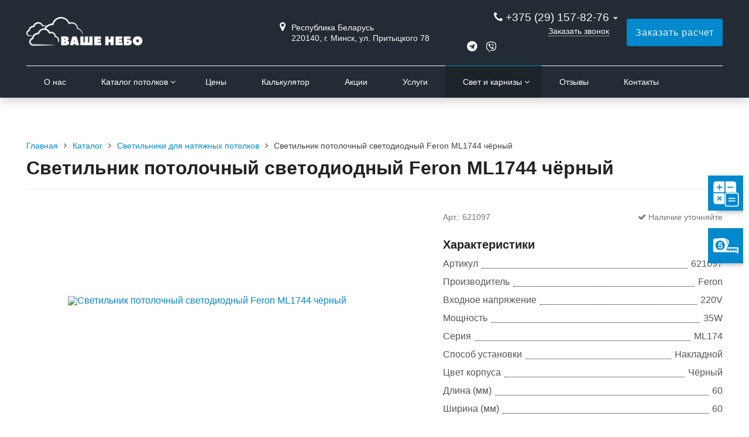

--- FILE ---
content_type: text/html; charset=UTF-8
request_url: https://vache-nebo.by/catalog/svetilniki/svetilnik-potolochnyy-svetodiodnyy-feron-ml1744-chyernyy/
body_size: 13598
content:
<!DOCTYPE html>
<html lang="ru">
<head>
    <meta name=viewport content="width=device-width, initial-scale=1.0">
    <meta name="format-detection" content="telephone=no">
    <title>Светильник потолочный светодиодный Feron ML1744 чёрный купить в Минске</title>
    <link rel="canonical" href="https://vache-nebo.by/catalog/svetilniki/svetilnik-potolochnyy-svetodiodnyy-feron-ml1744-chyernyy/"/>
    <meta property="og:title" content="Светильник потолочный светодиодный Feron ML1744 чёрный купить в Минске"/>
    <meta property="og:description" content="Купить в Минске светильник потолочный светодиодный feron ml1744 чёрный в компании «Ваше небо». ⏩ Лучшие цены на освещение и натяжные потолки в Минске. ✔️ Бесплатный замерщик."/>
    <meta property="og:type" content="article" />
    <meta property="og:url" content="https://vache-nebo.by/catalog/svetilniki/svetilnik-potolochnyy-svetodiodnyy-feron-ml1744-chyernyy/" />
            <meta property="og:image" content="https://vache-nebo.by/upload/iblock/8cc/993b65k6uu3ohb0h4bqtxty19sy8x6ru.jpg">        <meta http-equiv="Content-Type" content="text/html; charset=UTF-8" />
<meta name="description" content="Купить в Минске светильник потолочный светодиодный feron ml1744 чёрный в компании «Ваше небо». ⏩ Лучшие цены на освещение и натяжные потолки в Минске. ✔️ Бесплатный замерщик." />
<script type="text/javascript" data-skip-moving="true">(function(w, d) {var v = w.frameCacheVars = {'CACHE_MODE':'HTMLCACHE','storageBlocks':[],'dynamicBlocks':[],'AUTO_UPDATE':true,'AUTO_UPDATE_TTL':'120','version':'2'};var inv = false;if (v.AUTO_UPDATE === false){if (v.AUTO_UPDATE_TTL && v.AUTO_UPDATE_TTL > 0){var lm = Date.parse(d.lastModified);if (!isNaN(lm)){var td = new Date().getTime();if ((lm + v.AUTO_UPDATE_TTL * 1000) >= td){w.frameRequestStart = false;w.preventAutoUpdate = true;return;}inv = true;}}else{w.frameRequestStart = false;w.preventAutoUpdate = true;return;}}var r = w.XMLHttpRequest ? new XMLHttpRequest() : (w.ActiveXObject ? new w.ActiveXObject("Microsoft.XMLHTTP") : null);if (!r) { return; }w.frameRequestStart = true;var m = v.CACHE_MODE; var l = w.location; var x = new Date().getTime();var q = "?bxrand=" + x + (l.search.length > 0 ? "&" + l.search.substring(1) : "");var u = l.protocol + "//" + l.host + l.pathname + q;r.open("GET", u, true);r.setRequestHeader("BX-ACTION-TYPE", "get_dynamic");r.setRequestHeader("X-Bitrix-Composite", "get_dynamic");r.setRequestHeader("BX-CACHE-MODE", m);r.setRequestHeader("BX-CACHE-BLOCKS", v.dynamicBlocks ? JSON.stringify(v.dynamicBlocks) : "");if (inv){r.setRequestHeader("BX-INVALIDATE-CACHE", "Y");}try { r.setRequestHeader("BX-REF", d.referrer || "");} catch(e) {}if (m === "APPCACHE"){r.setRequestHeader("BX-APPCACHE-PARAMS", JSON.stringify(v.PARAMS));r.setRequestHeader("BX-APPCACHE-URL", v.PAGE_URL ? v.PAGE_URL : "");}r.onreadystatechange = function() {if (r.readyState != 4) { return; }var a = r.getResponseHeader("BX-RAND");var b = w.BX && w.BX.frameCache ? w.BX.frameCache : false;if (a != x || !((r.status >= 200 && r.status < 300) || r.status === 304 || r.status === 1223 || r.status === 0)){var f = {error:true, reason:a!=x?"bad_rand":"bad_status", url:u, xhr:r, status:r.status};if (w.BX && w.BX.ready && b){BX.ready(function() {setTimeout(function(){BX.onCustomEvent("onFrameDataRequestFail", [f]);}, 0);});}w.frameRequestFail = f;return;}if (b){b.onFrameDataReceived(r.responseText);if (!w.frameUpdateInvoked){b.update(false);}w.frameUpdateInvoked = true;}else{w.frameDataString = r.responseText;}};r.send();var p = w.performance;if (p && p.addEventListener && p.getEntries && p.setResourceTimingBufferSize){var e = 'resourcetimingbufferfull';var h = function() {if (w.BX && w.BX.frameCache && w.BX.frameCache.frameDataInserted){p.removeEventListener(e, h);}else {p.setResourceTimingBufferSize(p.getEntries().length + 50);}};p.addEventListener(e, h);}})(window, document);</script>
<script type="text/javascript" data-skip-moving="true">(function(w, d, n) {var cl = "bx-core";var ht = d.documentElement;var htc = ht ? ht.className : undefined;if (htc === undefined || htc.indexOf(cl) !== -1){return;}var ua = n.userAgent;if (/(iPad;)|(iPhone;)/i.test(ua)){cl += " bx-ios";}else if (/Android/i.test(ua)){cl += " bx-android";}cl += (/(ipad|iphone|android|mobile|touch)/i.test(ua) ? " bx-touch" : " bx-no-touch");cl += w.devicePixelRatio && w.devicePixelRatio >= 2? " bx-retina": " bx-no-retina";var ieVersion = -1;if (/AppleWebKit/.test(ua)){cl += " bx-chrome";}else if ((ieVersion = getIeVersion()) > 0){cl += " bx-ie bx-ie" + ieVersion;if (ieVersion > 7 && ieVersion < 10 && !isDoctype()){cl += " bx-quirks";}}else if (/Opera/.test(ua)){cl += " bx-opera";}else if (/Gecko/.test(ua)){cl += " bx-firefox";}if (/Macintosh/i.test(ua)){cl += " bx-mac";}ht.className = htc ? htc + " " + cl : cl;function isDoctype(){if (d.compatMode){return d.compatMode == "CSS1Compat";}return d.documentElement && d.documentElement.clientHeight;}function getIeVersion(){if (/Opera/i.test(ua) || /Webkit/i.test(ua) || /Firefox/i.test(ua) || /Chrome/i.test(ua)){return -1;}var rv = -1;if (!!(w.MSStream) && !(w.ActiveXObject) && ("ActiveXObject" in w)){rv = 11;}else if (!!d.documentMode && d.documentMode >= 10){rv = 10;}else if (!!d.documentMode && d.documentMode >= 9){rv = 9;}else if (d.attachEvent && !/Opera/.test(ua)){rv = 8;}if (rv == -1 || rv == 8){var re;if (n.appName == "Microsoft Internet Explorer"){re = new RegExp("MSIE ([0-9]+[\.0-9]*)");if (re.exec(ua) != null){rv = parseFloat(RegExp.$1);}}else if (n.appName == "Netscape"){rv = 11;re = new RegExp("Trident/.*rv:([0-9]+[\.0-9]*)");if (re.exec(ua) != null){rv = parseFloat(RegExp.$1);}}}return rv;}})(window, document, navigator);</script>


<link href="/bitrix/cache/css/s1/gvozdevsoft_remontgs_s1/template_81b030b947d97848a862c149a7af1754/template_81b030b947d97848a862c149a7af1754_v1.css?1767972520224297" type="text/css"  data-template-style="true" rel="stylesheet" />







                                                                                        <!--    -->                                                <!--    -->                                                                                                                                                                                                                                                                    <link rel="stylesheet" href="//code.jquery.com/ui/1.13.0/themes/base/jquery-ui.css">
    
    <link type="image/x-icon" rel="shortcut icon" href="/favicon.ico">
</head>
<body>
<header id="header">
                            <div class="header-inner">
                                <div class="container">
                    <div class="header-top">
                        <div class="row align-items-center">
                            <div class="col-lg-auto text-xs-center">
                                <div class="header-logo">
                                    <a href="/" class="header-logo__link">
                                        <img src="/images/logo.png" alt="Главная">                                    </a>
                                </div>
                            </div>
                            <!-- col -->
                            <div class="col-lg-3 offset-xl-2">
                                <div class="header-address">
                                    <div class="header-address__icon"></div>
                                    <div class="header-address__text">
                                        Республика Беларусь<br>
220140, г. Минск, ул. Притыцкого 78                                    </div>
                                </div>
                            </div>
                            <!-- col -->
                            <div class="col mr-auto">
                                <div class="header-phone">
                                    <div class="header-phone__main-phone">
                                        <a href="tel:+375291578276" class="header-phone__link">+375 (29) 157-82-76</a>
<div class="header-phone__popup">
	<div class="header-phone__popup-item">
		<a href="tel:+375291578276" class="header-phone__popup-link-phone">+375 (29) 157-82-76</a>
	</div>
	<div class="header-phone__popup-item">
		<a href="tel:+375292786249" class="header-phone__popup-link-phone">+375 (29) 278-62-49</a>
	</div>
	<div class="header-phone__popup-item">
		<a href="mailto:info@vache-nebo.by" class="header-phone__popup-link-email">info@vache-nebo.by</a>
	</div>
</div>
<br>                                    </div>
                                </div>
                                <div class="header-btn-callback">
                                    <a data-fancybox data-src="#form-popup-callback" href="javascript:;"
                                       class="header-btn-callback__link">
                                        Заказать звонок                                    </a>
                                </div>

									<div class="header-callback__messenger">
										<ul>
	<li><a href="https://telegram.me/+375291578276" target="_blank"><i class="fa fa-telegram" aria-hidden="true"></i></a></li>
	<li><a href="viber://chat?number=%2B375291578276" target="_blank"><img width="17" alt="viber" src="/images/viber.svg" height="18"></a></li>
</ul>									</div>

                            </div>
                            <!-- col -->
                            <div class="col-lg-auto">
                                <div class="header-btn-zayvka">
                                    <a data-fancybox data-src="#form-popup-estimate" href="javascript:;"
                                       class="btn-link header-btn-zayvka__link">
                                        Заказать расчет                                    </a>
                                </div>
                            </div>
                        </div>
                    </div>
                    <!-- /header-top -->
                    <div class="row">
                        <div class="col-lg">
                                                                                            <nav class="header-top-menu menu-line">
                                                                        <div id="flvmenu">
<ul id="horizontal-multilevel-menu" itemscope itemtype="http://schema.org/SiteNavigationElement">


	
	
    
	
		
							<li>
					                        <a href="/o-kompanii/" itemprop="url">О нас</a>
					                </li>
			
		
	
	

	
	
    
    
	
					<li class="root-item service-item ">
                				<a class="catNoLink" href="javascript:void(0)" itemprop="url">Каталог потолков</a>
                				<ul>
		
	
	

	
	
    
    
	
					<li>
                                    <a class="catNoLink" href="javascript:void(0)" class="parent" itemprop="url">Типы потолков</a>
                				<ul>
		
	
	

	
	
    
    
	
		
							<li>
                                            <a href="/glyancevye-potolki/" itemprop="url">Глянцевые</a>
                                    </li>
			
		
	
	

	
	
    
    
	
		
							<li>
                                            <a href="/matovye-potolki/" itemprop="url">Матовые</a>
                                    </li>
			
		
	
	

	
	
    
    
	
		
							<li>
                                            <a href="/satinovye-potolki/" itemprop="url">Сатиновые</a>
                                    </li>
			
		
	
	

	
	
    
    
	
		
							<li>
                                            <a href="/tkanevye-potolki/" itemprop="url">Тканевые</a>
                                    </li>
			
		
	
	

	
	
    
    
	
		
							<li>
                                            <a href="/ehksklyuzivnye/" itemprop="url">Эксклюзивные</a>
                                    </li>
			
		
	
	

	
	
    
    
	
		
							<li>
                                            <a href="/klassicheskie/" itemprop="url">Классические</a>
                                    </li>
			
		
	
	

	
	
    
    
	
		
							<li>
                                            <a href="/mansardnye/" itemprop="url">Мансардные</a>
                                    </li>
			
		
	
	

	
	
    
    
	
		
							<li>
                                            <a href="/kombinirovannye-potolki/" itemprop="url">Комбинированные</a>
                                    </li>
			
		
	
	

	
	
    
    
	
		
							<li>
                                            <a href="/fakturnye-natyazhnye-potolki/" itemprop="url">Фактурные</a>
                                    </li>
			
		
	
	

	
	
    
    
	
		
							<li>
                                            <a href="/besshovnye-potolki/" itemprop="url">Бесшовные</a>
                                    </li>
			
		
	
	

	
	
    
    
	
		
							<li>
                                            <a href="/krivolinejnye-potolki/" itemprop="url">Криволинейные</a>
                                    </li>
			
		
	
	

	
	
    
    
	
		
							<li>
                                            <a href="/francuzskie/" itemprop="url">Французские</a>
                                    </li>
			
		
	
	

	
	
    
    
	
		
							<li>
                                            <a href="/pvh-potolki/" itemprop="url">ПВХ-потолки</a>
                                    </li>
			
		
	
	

	
	
    
    
	
		
							<li>
                                            <a href="/eko/" itemprop="url">Эко-потолки</a>
                                    </li>
			
		
	
	

	
	
    
    
	
		
							<li>
                                            <a href="/potolki-volna/" itemprop="url">Волна</a>
                                    </li>
			
		
	
	

	
	
    
    
	
		
							<li>
                                            <a href="/potolki-ostrov-s-podsvetkoy/" itemprop="url">Остров с подсветкой</a>
                                    </li>
			
		
	
	

	
			</ul></li>	
    
    
	
					<li>
                                    <a class="catNoLink" href="javascript:void(0)" class="parent" itemprop="url">Технологии</a>
                				<ul>
		
	
	

	
	
    
    
	
		
							<li>
                                            <a href="/dvuhurovnevye-potolki/" itemprop="url">Двухуровневые</a>
                                    </li>
			
		
	
	

	
	
    
    
	
		
							<li>
                                            <a href="/mnogourovnevye-potolki/" itemprop="url">Многоуровневые</a>
                                    </li>
			
		
	
	

	
	
    
    
	
		
							<li>
                                            <a href="/potolki-s-podsvetkoj/" itemprop="url">С подсветкой</a>
                                    </li>
			
		
	
	

	
	
    
    
	
		
							<li>
                                            <a href="/paryashchie-potolki/" itemprop="url">Парящие</a>
                                    </li>
			
		
	
	

	
	
    
    
	
		
							<li>
                                            <a href="/potolki-s-fotopechatyu/" itemprop="url">С фотопечатью</a>
                                    </li>
			
		
	
	

	
	
    
    
	
		
							<li>
                                            <a href="/potolki-zvezdnoe-nebo/" itemprop="url">Звездное небо</a>
                                    </li>
			
		
	
	

	
	
    
    
	
		
							<li>
                                            <a href="/potolki-nebo-s-oblakami/" itemprop="url">Небо с облаками</a>
                                    </li>
			
		
	
	

	
	
    
    
	
		
							<li>
                                            <a href="/potolki-s-tenevym-profilem/" itemprop="url">С теневым профилем</a>
                                    </li>
			
		
	
	

	
	
    
    
	
		
							<li>
                                            <a href="/so-spotami/" itemprop="url">Со спотами</a>
                                    </li>
			
		
	
	

	
	
    
    
	
		
							<li>
                                            <a href="/hudozhestvennyj/" itemprop="url">Художественные</a>
                                    </li>
			
		
	
	

	
	
    
    
	
		
							<li>
                                            <a href="/zerkalnye-potolki/" itemprop="url">Зеркальные</a>
                                    </li>
			
		
	
	

	
	
    
    
	
		
							<li>
                                            <a href="/3d-natyazhnye-potolki/" itemprop="url">3D-потолки</a>
                                    </li>
			
		
	
	

	
	
    
    
	
		
							<li>
                                            <a href="/potolki-s-zakruglennymi-uglami/" itemprop="url">С закругленными углами</a>
                                    </li>
			
		
	
	

	
	
    
    
	
		
							<li>
                                            <a href="/besshchelevye/" itemprop="url">Бесщелевые</a>
                                    </li>
			
		
	
	

	
	
    
    
	
		
							<li>
                                            <a href="/svetodiodnye/" itemprop="url">Светодиодные</a>
                                    </li>
			
		
	
	

	
	
    
    
	
		
							<li>
                                            <a href="/svetovye/" itemprop="url">Световые</a>
                                    </li>
			
		
	
	

	
	
    
    
	
		
							<li>
                                            <a href="/prozrachnye-natyazhnye-potolki/" itemprop="url">Полупрозрачные </a>
                                    </li>
			
		
	
	

	
			</ul></li>	
    
    
	
					<li>
                                    <a class="catNoLink" href="javascript:void(0)" class="parent" itemprop="url">В помещениях</a>
                				<ul>
		
	
	

	
	
    
    
	
		
							<li>
                                            <a href="/natyazhnoj-potolok-v-kvartiru/" itemprop="url">Квартира</a>
                                    </li>
			
		
	
	

	
	
    
    
	
		
							<li>
                                            <a href="/natyazhnoj-potolok-na-kuhnyu/" itemprop="url">Кухня</a>
                                    </li>
			
		
	
	

	
	
    
    
	
		
							<li>
                                            <a href="/natyazhnoj-potolok-v-koridor/" itemprop="url">Коридор</a>
                                    </li>
			
		
	
	

	
	
    
    
	
		
							<li>
                                            <a href="/natyazhnoj-potolok-v-zal/" itemprop="url">Зал (гостиная)</a>
                                    </li>
			
		
	
	

	
	
    
    
	
		
							<li>
                                            <a href="/natyazhnoj-potolok-v-spalnyu/" itemprop="url">Спальня</a>
                                    </li>
			
		
	
	

	
	
    
    
	
		
							<li>
                                            <a href="/natyazhnoj-potolok-v-detskuyu/" itemprop="url">Детская</a>
                                    </li>
			
		
	
	

	
	
    
    
	
		
							<li>
                                            <a href="/natyazhnoj-potolok-v-vannuyu/" itemprop="url">Ванна</a>
                                    </li>
			
		
	
	

	
	
    
    
	
		
							<li>
                                            <a href="/natyazhnoj-potolok-na-balkon/" itemprop="url">Балкон</a>
                                    </li>
			
		
	
	

	
	
    
    
	
		
							<li>
                                            <a href="/tualet/" itemprop="url">Туалет</a>
                                    </li>
			
		
	
	

	
	
    
    
	
		
							<li>
                                            <a href="/restoran/" itemprop="url">Ресторан</a>
                                    </li>
			
		
	
	

	
	
    
    
	
		
							<li>
                                            <a href="/ofis/" itemprop="url">Офис</a>
                                    </li>
			
		
	
	

	
	
    
    
	
		
							<li>
                                            <a href="/basseyn/" itemprop="url">Бассейн</a>
                                    </li>
			
		
	
	

	
	
    
    
	
		
							<li>
                                            <a href="/kottedzh/" itemprop="url">Коттедж</a>
                                    </li>
			
		
	
	

	
	
    
    
	
		
							<li>
                                            <a href="/dacha/" itemprop="url">Дача</a>
                                    </li>
			
		
	
	

	
	
    
    
	
		
							<li>
                                            <a href="/natyazhnoj-potolok-v-magazin/" itemprop="url">Магазин</a>
                                    </li>
			
		
	
	

	
	
    
    
	
		
							<li>
                                            <a href="/potolok-v-neotaplivaemye-pomeshcheniya/" itemprop="url">Неотапливаемые помещения</a>
                                    </li>
			
		
	
	

	
	
    
    
	
		
							<li>
                                            <a href="/potolok-v-promyshlennye-pomeshcheniya/" itemprop="url">Промышленные</a>
                                    </li>
			
		
	
	

	
			</ul></li>	
    
    
	
					<li>
                                    <a class="catNoLink" href="javascript:void(0)" class="parent" itemprop="url">Цвет потолков</a>
                				<ul>
		
	
	

	
	
    
    
	
		
							<li>
                                            <a href="/cherno-belye/" itemprop="url">Черно-белые</a>
                                    </li>
			
		
	
	

	
	
    
    
	
		
							<li>
                                            <a href="/natyazhnoj-potolok-goluboy/" itemprop="url">Голубые</a>
                                    </li>
			
		
	
	

	
	
    
    
	
		
							<li>
                                            <a href="/natyazhnoj-potolok-shampan/" itemprop="url">Шампань</a>
                                    </li>
			
		
	
	

	
	
    
    
	
		
							<li>
                                            <a href="/natyazhnoj-potolok-bezhevye/" itemprop="url">Бежевые</a>
                                    </li>
			
		
	
	

	
	
    
    
	
		
							<li>
                                            <a href="/natyazhnoj-potolok-belyj/" itemprop="url">Белые</a>
                                    </li>
			
		
	
	

	
	
    
    
	
		
							<li>
                                            <a href="/natyazhnoj-potolok-bordovyy/" itemprop="url">Бордовые</a>
                                    </li>
			
		
	
	

	
	
    
    
	
		
							<li>
                                            <a href="/zheltye/" itemprop="url">Желтые</a>
                                    </li>
			
		
	
	

	
	
    
    
	
		
							<li>
                                            <a href="/natyazhnoj-potolok-zelenyj/" itemprop="url">Зеленые</a>
                                    </li>
			
		
	
	

	
	
    
    
	
		
							<li>
                                            <a href="/natyazhnoj-potolok-korichnevyj/" itemprop="url">Коричневые</a>
                                    </li>
			
		
	
	

	
	
    
    
	
		
							<li>
                                            <a href="/krasnye/" itemprop="url">Красные</a>
                                    </li>
			
		
	
	

	
	
    
    
	
		
							<li>
                                            <a href="/natyazhnoj-potolok-oranzhevyj/" itemprop="url">Оранжевые</a>
                                    </li>
			
		
	
	

	
	
    
    
	
		
							<li>
                                            <a href="/natyazhnoj-potolok-perlamutrovyj/" itemprop="url">Перламутровые</a>
                                    </li>
			
		
	
	

	
	
    
    
	
		
							<li>
                                            <a href="/natyazhnye-potolki-pod-beton/" itemprop="url">Под бетон</a>
                                    </li>
			
		
	
	

	
	
    
    
	
		
							<li>
                                            <a href="/natyazhnoj-potolok-pod-derevo/" itemprop="url">Под дерево</a>
                                    </li>
			
		
	
	

	
	
    
    
	
		
							<li>
                                            <a href="/natyazhnye-potolki-pod-mramor/" itemprop="url">Под мрамор</a>
                                    </li>
			
		
	
	

	
	
    
    
	
		
							<li>
                                            <a href="/serye/" itemprop="url">Серые</a>
                                    </li>
			
		
	
	

	
	
    
    
	
		
							<li>
                                            <a href="/natyazhnoj-potolok-sinij/" itemprop="url">Синие</a>
                                    </li>
			
		
	
	

	
	
    
    
	
		
							<li>
                                            <a href="/sirenevye/" itemprop="url">Сиреневые</a>
                                    </li>
			
		
	
	

	
	
    
    
	
		
							<li>
                                            <a href="/fioletovye/" itemprop="url">Фиолетовые</a>
                                    </li>
			
		
	
	

	
	
    
    
	
		
							<li>
                                            <a href="/natyazhnoj-potolok-chernye/" itemprop="url">Черные</a>
                                    </li>
			
		
	
	

	
			</ul></li>	
    
    
	
					<li>
                                    <a class="catNoLink" href="javascript:void(0)" class="parent" itemprop="url">В тренде</a>
                				<ul>
		
	
	

	
	
    
    
	
		
							<li>
                                            <a href="/natyazhnye-steny/" itemprop="url">Натяжные стены</a>
                                    </li>
			
		
	
	

	
	
    
    
	
		
							<li>
                                            <a href="/potolki-bauf/" itemprop="url">Потолки BAUF</a>
                                    </li>
			
		
	
	

	
	
    
    
	
		
							<li>
                                            <a href="/potolki-descor/" itemprop="url">Потолки Descor</a>
                                    </li>
			
		
	
	

	
	
    
    
	
		
							<li>
                                            <a href="/potolki-msd/" itemprop="url">Потолки MSD</a>
                                    </li>
			
		
	
	

	
	
    
    
	
		
							<li>
                                            <a href="/konturnye/" itemprop="url">Контурные</a>
                                    </li>
			
		
	
	

	
	
    
    
	
		
							<li>
                                            <a href="/potolok-s-perekhodom-na-stenu/" itemprop="url">С переходом на стену</a>
                                    </li>
			
		
	
	

	
	
    
    
	
		
							<li>
                                            <a href="/art-potolki/" itemprop="url">Art потолки</a>
                                    </li>
			
		
	
	

	
	
    
    
	
		
							<li>
                                            <a href="/natyazhnye-potolki-so-skrytym-karnizom/" itemprop="url">Со скрытым карнизом</a>
                                    </li>
			
		
	
	

	
	
    
    
	
		
							<li>
                                            <a href="/double-vision/" itemprop="url">Double-Vision</a>
                                    </li>
			
		
	
	

	
	
    
    
	
		
							<li>
                                            <a href="/trekovye/" itemprop="url">Трековые</a>
                                    </li>
			
		
	
	

	
	
    
    
	
		
							<li>
                                            <a href="/svetovye-linii/" itemprop="url">Со световыми линиями</a>
                                    </li>
			
		
	
	

	
	
    
    
	
		
							<li>
                                            <a href="/potolki-v-stile-loft/" itemprop="url">В стиле Loft</a>
                                    </li>
			
		
	
	

	
	
    
    
	
		
							<li>
                                            <a href="/paryashchie-linii/" itemprop="url">Парящие линии</a>
                                    </li>
			
		
	
	

	
	
    
    
	
		
							<li>
                                            <a href="/reznye/" itemprop="url">Резные потолки Apply</a>
                                    </li>
			
		
	
	

	
			</ul></li></ul></li>	
    
	
		
							<li>
					                        <a href="/ceny/" itemprop="url">Цены</a>
					                </li>
			
		
	
	

	
	
    
	
		
							<li>
					                        <a href="/kalkuljator/" itemprop="url">Калькулятор</a>
					                </li>
			
		
	
	

	
	
    
	
		
							<li>
					                        <a href="/akcii/" itemprop="url">Акции</a>
					                </li>
			
		
	
	

	
	
    
	
		
							<li>
					                        <a href="/services/" itemprop="url">Услуги</a>
					                </li>
			
		
	
	

	
	
    
	
					<li class="root-item-selected  ">
                                    <a class="catNoLink">Свет и карнизы</a>
                				<ul>
		
	
	

	
	
    
	
		
							<li>
                                            <a href="/catalog/karnizy/" itemprop="url">Карнизы</a>
                                    </li>
			
		
	
	

	
	
    
	
		
							<li>
                                            <a href="/catalog/lyustry/" itemprop="url">Люстры</a>
                                    </li>
			
		
	
	

	
	
    
	
		
							<li class="item-selected">
                                            <a>Светильники</a>
                                    </li>
			
		
	
	

	
	
    
	
		
							<li>
                                            <a href="/catalog/skrytye-karnizy/" itemprop="url">Скрытые карнизы</a>
                                    </li>
			
		
	
	

	
			</ul></li>	
    
	
		
							<li>
					                        <a href="/o-kompanii/otzyvy/" itemprop="url">Отзывы</a>
					                </li>
			
		
	
	

	
	
    
	
		
							<li>
					                        <a href="/kontakty/" itemprop="url">Контакты</a>
					                </li>
			
		
	
	


</ul>
</div>
<div class="menu-clear-left"></div>
                                </nav>
                        </div>
                    </div>
                    <!-- /top-menu -->
                                </div>
        </div>
        <!-- /header-inner -->
                <!-- header-fix -->
        <div class="header-fix">
            <div class="head_slide">
	<div class="hdslide_inn">
		<div class="hdslide_home">
			<a href="/" class="hdslide_home-logo">
				<img src="/images/logo_fix.png" alt="Главная">
			</a>
		</div>
		<div class="hdtopmenu">
			<div class="hdmname"></div>
			<nav>
<ul>


	
	
		
			                                    <li><a href="/o-kompanii/">О нас</a></li>
                			
		
	
	

	
	
		
			                                    <li><a>Каталог потолков</a></li>
                			
		
	
	

	
	
		
			                                    <li><a href="/ceny/">Цены</a></li>
                			
		
	
	

	
	
		
			                                    <li><a href="/kalkuljator/">Калькулятор</a></li>
                			
		
	
	

	
	
		
			                                    <li><a href="/akcii/">Акции</a></li>
                			
		
	
	

	
	
		
			                                    <li><a href="/services/">Услуги</a></li>
                			
		
	
	

	
	
		
			                                    <li><a href="/catalog/">Свет и карнизы</a></li>
                			
		
	
	

	
	
		
			                                    <li><a href="/o-kompanii/otzyvy/">Отзывы</a></li>
                			
		
	
	

	
	
		
			                                    <li><a href="/kontakty/">Контакты</a></li>
                			
		
	
	


</ul>
</nav>
		</div>
		<div class="hdslide_search">
			<form action="/poisk/">
				<input type="text" name="q" placeholder="Поиск..." required>
				<button type="submit"></button>
			</form>	
		</div>
		<div class="hdslide_contact_zayvka zvonok_view">
			<a data-fancybox data-src="#form-popup-estimate" href="javascript:;" class="btn-link">
				Заказать расчет			</a>
		</div>
		<div class="hdslide_contact">
			<div class="hdslide_contact_nomer">
				<div class="header-phone__main-phone header-fix-phone">
					<a href="tel:+375291578276" class="header-phone__link">+375 (29) 157-82-76</a>
<div class="header-phone__popup">
	<div class="header-phone__popup-item">
		<a href="tel:+375291578276" class="header-phone__popup-link-phone">+375 (29) 157-82-76</a>
	</div>
	<div class="header-phone__popup-item">
		<a href="tel:+375292786249" class="header-phone__popup-link-phone">+375 (29) 278-62-49</a>
	</div>
	<div class="header-phone__popup-item">
		<a href="mailto:info@vache-nebo.by" class="header-phone__popup-link-email">info@vache-nebo.by</a>
	</div>
</div>
<br>				</div>
			</div>
		</div>
	</div>
</div>        </div>
        <!-- /header-fix -->
</header>
<!-- HEADER -->
            <div class="wrapper">
        <div class="container">
            <div class="row">
                <div class="col wrapper-inner">
                                                            <div class="content-box">
                                                    <div class="breadcrumb">
                                <ul itemscope="" itemtype="http://schema.org/BreadcrumbList"><li itemscope="" itemprop="itemListElement" itemtype="https://schema.org/ListItem" data-breadcrumb-name="Главная"><a href="/" title="Главная" itemprop="item"><span itemprop="name">Главная</span><meta itemprop="position" content="1" /></a></li><li itemscope="" itemprop="itemListElement" itemtype="https://schema.org/ListItem" data-breadcrumb-name="Каталог"><a href="/catalog/" title="Каталог" itemprop="item"><span itemprop="name">Каталог</span><meta itemprop="position" content="2" /></a></li><li itemscope="" itemprop="itemListElement" itemtype="https://schema.org/ListItem" data-breadcrumb-name="Светильники для натяжных потолков"><a href="/catalog/svetilniki/" title="Светильники для натяжных потолков" itemprop="item"><span itemprop="name">Светильники для натяжных потолков</span><meta itemprop="position" content="3" /></a></li><li itemscope="" itemprop="itemListElement" itemtype="https://schema.org/ListItem" data-breadcrumb-name="Светильник потолочный светодиодный Feron ML1744 чёрный"><a href="/catalog/svetilniki/svetilnik-potolochnyy-svetodiodnyy-feron-ml1744-chyernyy/" title="Светильник потолочный светодиодный Feron ML1744 чёрный" itemprop="item" style="display: none;"><span itemprop="name">Светильник потолочный светодиодный Feron ML1744 чёрный</span><meta itemprop="position" content="4" /></a><span>Светильник потолочный светодиодный Feron ML1744 чёрный</span></li></ul>                            </div>
                            <h1>Светильник потолочный светодиодный Feron ML1744 чёрный</h1>
                        <div class="borderbx">	
<div class="catalog-detail">
	<div class="catalog-detail__top">
						<div class="row">
			<div class="col-lg-7">
				<div class="catalog-detail__img-box">
					<a href="/upload/iblock/8cc/993b65k6uu3ohb0h4bqtxty19sy8x6ru.jpg" class="gallery" data-fancybox="gallery_product" itemprop="image">
						<img src="/upload/resize_cache/iblock/8cc/617_470_1/993b65k6uu3ohb0h4bqtxty19sy8x6ru.jpg" alt="Светильник потолочный светодиодный Feron ML1744 чёрный" title="Светильник потолочный светодиодный Feron ML1744 чёрный" class="catalog-detail__img-img">					</a>
				</div>
							</div>
			<div class="col-lg-5">
				<div class="catalog-detail__status-box">
										<div class="catalog-detail__article">
						Арт.: 621097					</div>
															<div class="catalog-detail__status">
																								<div class="catalog-detail__status-zakaz">
							Наличие уточняйте						</div>
																	</div>
									</div>
                <div class="propertis-item">
                        <div class="propertis-name">Характеристики</div>
                        <div>
                                                            <div class="catalog-detail__parameter-item">
                                    <div class="catalog-detail__parameter-name">
                                        Артикул                                    </div>
                                    <div class="catalog-detail__parameter-line"></div>
                                    <div class="catalog-detail__parameter-size">
                                                                                    621097                                                                            </div>
                                </div>
                                                            <div class="catalog-detail__parameter-item">
                                    <div class="catalog-detail__parameter-name">
                                        Производитель                                    </div>
                                    <div class="catalog-detail__parameter-line"></div>
                                    <div class="catalog-detail__parameter-size">
                                                                                    Feron                                                                            </div>
                                </div>
                                                            <div class="catalog-detail__parameter-item">
                                    <div class="catalog-detail__parameter-name">
                                        Входное напряжение                                    </div>
                                    <div class="catalog-detail__parameter-line"></div>
                                    <div class="catalog-detail__parameter-size">
                                                                                    220V                                                                            </div>
                                </div>
                                                            <div class="catalog-detail__parameter-item">
                                    <div class="catalog-detail__parameter-name">
                                        Мощность                                    </div>
                                    <div class="catalog-detail__parameter-line"></div>
                                    <div class="catalog-detail__parameter-size">
                                                                                    35W                                                                            </div>
                                </div>
                                                            <div class="catalog-detail__parameter-item">
                                    <div class="catalog-detail__parameter-name">
                                        Серия                                    </div>
                                    <div class="catalog-detail__parameter-line"></div>
                                    <div class="catalog-detail__parameter-size">
                                                                                    ML174                                                                            </div>
                                </div>
                                                            <div class="catalog-detail__parameter-item">
                                    <div class="catalog-detail__parameter-name">
                                        Способ установки                                    </div>
                                    <div class="catalog-detail__parameter-line"></div>
                                    <div class="catalog-detail__parameter-size">
                                                                                    Накладной                                                                            </div>
                                </div>
                                                            <div class="catalog-detail__parameter-item">
                                    <div class="catalog-detail__parameter-name">
                                        Цвет корпуса                                    </div>
                                    <div class="catalog-detail__parameter-line"></div>
                                    <div class="catalog-detail__parameter-size">
                                                                                    Чёрный                                                                            </div>
                                </div>
                                                            <div class="catalog-detail__parameter-item">
                                    <div class="catalog-detail__parameter-name">
                                        Длина (мм)                                    </div>
                                    <div class="catalog-detail__parameter-line"></div>
                                    <div class="catalog-detail__parameter-size">
                                                                                    60                                                                            </div>
                                </div>
                                                            <div class="catalog-detail__parameter-item">
                                    <div class="catalog-detail__parameter-name">
                                        Ширина (мм)                                    </div>
                                    <div class="catalog-detail__parameter-line"></div>
                                    <div class="catalog-detail__parameter-size">
                                                                                    60                                                                            </div>
                                </div>
                                                            <div class="catalog-detail__parameter-item">
                                    <div class="catalog-detail__parameter-name">
                                        Высота (мм)                                    </div>
                                    <div class="catalog-detail__parameter-line"></div>
                                    <div class="catalog-detail__parameter-size">
                                                                                    100                                                                            </div>
                                </div>
                                                            <div class="catalog-detail__parameter-item">
                                    <div class="catalog-detail__parameter-name">
                                        Материал                                     </div>
                                    <div class="catalog-detail__parameter-line"></div>
                                    <div class="catalog-detail__parameter-size">
                                                                                    Металл                                                                            </div>
                                </div>
                                                    </div>
                                    </div>
				<div class="catalog-detail__price-box">
					<div class="catalog-detail__price">
																							</div>
									</div>
				<div class="catalog-detail__preview" itemprop="description">
									</div>
								<div class="catalog-detail__btn">
					<a data-fancybox data-src="#form-popup-catalog" href="javascript:;" class="btn-link catalog-detail__btn-link">
						Заказать					</a>
				</div>
							</div>
		</div>
	</div>
	<div class="catalog-detail__form-manager mt-70 mb-70">
		<!-- FORM EXPERT -->
		<div class="form-measure">
	<form class="form-measure__form feedback" method="post">
		<div class="row">
			<div class="col-md-4">
				<div class="form-measure__manager">
 <img src="/lib/feedback/manager.png" alt="Менеджер" class="form-measure__manager-img">
					<div class="form-measure__manager-name">
						 Андрей
					</div>
					<div class="form-measure__manager-line">
					</div>
					<div class="form-measure__manager-post">
						 Ведущий специалист
					</div>
					<div class="form-measure__manager-phone">
 <a href="tel:+375291578276">+375 (29) 157-82-76</a>
					</div>
				</div>
			</div>
			<div class="col-md-8">
				<div class="form-measure__title">
					 Вызвать замерщика
				</div>
				<div class="form-measure__text">
					<ul>
						<li>Привезет более 50 образцов полотен для показа</li>
						<li>Согласует удобное время проведения работ </li>
						<li>Расскажет обо всех скидках и акциях</li>
						<li>Составит официальный двухсторонний договор </li>
						<li>Выезд для замера и заключения договора - бесплатный </li>
					</ul>
				</div>
 <input type="text" name="form_name" placeholder="Ваше имя" maxlength="50" class="form-calc-index__input"> <input type="text" name="form_phone" placeholder="Номер телефона*" required="required" class="inputmask form-calc-index__input"> <textarea name="form_message" placeholder="Комментарий к заявке*" required="required" rows="3" maxlength="500" class="form-manager__textarea"></textarea>
				<div class="feedback-file form-popup-estimate__file">
 <input type="file" name="files[]" accept=".png,.jpg,.tif,.pdf,.doc,.docs" multiple="" class="feedback-file__input">
					<div class="feedback-file__box">
						<div class="feedback-file__icon">
						</div>
						<div class="feedback-file__text">
							 Прикрепить план или фото
						</div>
					</div>
				</div>
				<div class="feedback-garant form-manager__feedback-garant">
					<div class="feedback-garant__box">
 <input type="checkbox" checked="checked" class="feedback-garant__checkbox"> <label class="feedback-garant__label">
						Cогласие с политикой конфиденциальности</label>
					</div>
					<div class="feedback-garant__mess-error">
					</div>
				</div>
 <button type="submit" class="form-measure__btn btn-button feedback-button">Отправить</button>
				<div class="feedback-send-message">
				</div>
			</div>
		</div>
	</form>
</div>
 <br>		<!-- /FORM EXPERT -->
	</div>
</div>


		<!-- FORM EXPERT -->
	<div class="form-popup-request form-hide" id="form-popup-catalog">
	<form class="form-popup-request__form feedback" method="post">
		<div class="container">
			<div class="row">
				<div class="col-md-4">
					<div class="form-popup-request__manager">
						<img src="/lib/feedback/manager.png" alt="Менеджер" class="form-popup-request__manager-img">
						<div class="form-popup-request__manager-name">
							Андрей
						</div>
						<div class="form-popup-request__manager-line"></div>
						<div class="form-popup-request__manager-post">
							Менеджер
						</div>
						<div class="form-popup-request__manager-phone">
						<a href="tel:+375291578276">+375 (29) 157-82-76</a>
						</div>
						<div class="form-popup-request__manager-email">
							<a href="mailto:info@vache-nebo.by" class="form-popup-request__manager-email-link">info@vache-nebo.by</a>
						</div>
					</div>
				</div>
				<div class="col-md-8">
					<div class="form-popup-request__title">
						Заказать товар
					</div>
					<div class="form-popup-catalog__product">Наименование: <span class="form-popup-catalog__product-name">Светильник потолочный светодиодный Feron ML1744 чёрный</span></div>
					<input type="text" name="form_name" placeholder="Ваше имя" maxlength="50" class="form-popup-request__input">
					<input type="text" name="form_phone" placeholder="Ваш номер телефона*" required="required" class="inputmask form-popup-request__input">
					<textarea name="form_message" placeholder="Комментарий к заказу*" required="required" rows="3" maxlength="500" class="form-popup-request__textarea"></textarea>
					<div class="feedback-garant form-popup-request__feedback-garant">
						<div class="feedback-garant__box">
							<input type="checkbox" checked="checked" class="feedback-garant__checkbox">
							<label class="feedback-garant__label">
								Cогласие с политикой конфиденциальности
							</label>
						</div>
						<div class="feedback-garant__mess-error"></div>
					</div>
					<button type="submit" class="form-popup-request__btn btn-button" >Отправить</button>
					<div class="feedback-send-message"></div>
				</div>
			</div>
		</div>
	</form>
</div>



	<!-- /FORM EXPERT -->
<h2 class="h2-section">Популярные товары</h2>
<div class="catalog-section-tile__row">
	<div class="row row-10">
						<div class="col-lg-4 col-md-6 mb-20 pr-10 pl-10" id="bx_3218110189_165">
			<div class="catalog-section-tile__item">
				<div class="catalog-section-tile__promo-box">
														</div>
				<a href="/catalog/svetilniki/svetodiodnyy-svetilnik-feron-al2110/">
					<div class="catalog-section-tile__img-box">
												<img src="/upload/resize_cache/iblock/bf0/250_250_1/4k2ejfbprg48l5yi9ig6vk2zvolw4ycv.jpg" alt="Светодиодный светильник Feron AL2110" title="Светодиодный светильник Feron AL2110" class="catalog-section-tile__img-img">																	</div>
				</a>
				<div class="catalog-section-tile__text-box">
					<div class="catalog-section-tile__status-box">
												<div class="catalog-section-tile__status">
																												<div class="catalog-section-tile__status-zakaz">
								Наличие уточняйте							</div>
																				</div>
																	</div>
					<div class="catalog-section-tile__title">
						<a href="/catalog/svetilniki/svetodiodnyy-svetilnik-feron-al2110/" class="catalog-section-tile__title-link">
							Светодиодный светильник Feron AL2110						</a>
					</div>
					<div class="catalog-section-tile__price-box">
																							</div>
				</div>
							</div>
		</div>
						<div class="col-lg-4 col-md-6 mb-20 pr-10 pl-10" id="bx_3218110189_186">
			<div class="catalog-section-tile__item">
				<div class="catalog-section-tile__promo-box">
														</div>
				<a href="/catalog/svetilniki/svetilnik-s-reguliruemym-diametrom-15w/">
					<div class="catalog-section-tile__img-box">
												<img src="/upload/resize_cache/iblock/5d0/250_250_1/2gx5hxte5ga54axs7ixkqsoillq28ki9.jpg" alt="Светодиодный светильник TruEnergy UNIVERSAL 10125" title="Светодиодный светильник TruEnergy UNIVERSAL 10125" class="catalog-section-tile__img-img">																	</div>
				</a>
				<div class="catalog-section-tile__text-box">
					<div class="catalog-section-tile__status-box">
												<div class="catalog-section-tile__status">
																												<div class="catalog-section-tile__status-zakaz">
								Наличие уточняйте							</div>
																				</div>
																		<div class="catalog-section-tile__article">
							Арт.: 10125						</div>
											</div>
					<div class="catalog-section-tile__title">
						<a href="/catalog/svetilniki/svetilnik-s-reguliruemym-diametrom-15w/" class="catalog-section-tile__title-link">
							Светодиодный светильник TruEnergy UNIVERSAL 10125						</a>
					</div>
					<div class="catalog-section-tile__price-box">
																							</div>
				</div>
							</div>
		</div>
						<div class="col-lg-4 col-md-6 mb-20 pr-10 pl-10" id="bx_3218110189_164">
			<div class="catalog-section-tile__item">
				<div class="catalog-section-tile__promo-box">
														</div>
				<a href="/catalog/svetilniki/svetodiodnyy-svetilnik-feron-al2110-vstraivaemyy-6w/">
					<div class="catalog-section-tile__img-box">
												<img src="/upload/resize_cache/iblock/bf0/250_250_1/4k2ejfbprg48l5yi9ig6vk2zvolw4ycv.jpg" alt="Светодиодный светильник Feron AL2110 встраиваемый 6W" title="Светодиодный светильник Feron AL2110 встраиваемый 6W" class="catalog-section-tile__img-img">																	</div>
				</a>
				<div class="catalog-section-tile__text-box">
					<div class="catalog-section-tile__status-box">
												<div class="catalog-section-tile__status">
																												<div class="catalog-section-tile__status-zakaz">
								Наличие уточняйте							</div>
																				</div>
																	</div>
					<div class="catalog-section-tile__title">
						<a href="/catalog/svetilniki/svetodiodnyy-svetilnik-feron-al2110-vstraivaemyy-6w/" class="catalog-section-tile__title-link">
							Светодиодный светильник Feron AL2110 встраиваемый 6W						</a>
					</div>
					<div class="catalog-section-tile__price-box">
																							</div>
				</div>
							</div>
		</div>
			</div>
</div>

        <div class="h2-section">Популярные</div>
<div class="services-view-tile">
	<div class="row">
						<div class="col-md-4 services-view-tile__col" id="bx_651765591_363">
			<div class="services-view-tile__item">
								<div class="services-view-tile__img">
					<a href="/restoran/" class="services-view-tile__img-link">
						<img src="/upload/iblock/3ee/24fvyvr2gwwoxygavp2g0sev0l4twt65.jpg" alt="Ресторан" title="Ресторан" class="services-view-tile__img-img">					</a>
				</div>
								<div class="services-view-tile__text">
					<div class="services-view-tile__title-popular">
						<a href="/restoran/" class="services-view-tile__title-link">
							Ресторан						</a>
					</div>
					<div class="services-view-tile__price">
																		от 
												<div class="services-view-tile__price-price">
							18						</div>
												руб 
																							</div>
					<div class="services-view-tile__btn">
						<a href="/restoran/" class="services-view-tile__btn-link btn-link">
							Подробнее						</a>
					</div>	
				</div>
			</div>
		</div>
						<div class="col-md-4 services-view-tile__col" id="bx_651765591_472">
			<div class="services-view-tile__item">
								<div class="services-view-tile__img">
					<a href="/potolok-s-perekhodom-na-stenu/" class="services-view-tile__img-link">
						<img src="/upload/iblock/ba0/nsojbbrb7idv3wtzdla1nrcp5wl505mc.png" alt="С переходом на стену" title="С переходом на стену" class="services-view-tile__img-img">					</a>
				</div>
								<div class="services-view-tile__text">
					<div class="services-view-tile__title-popular">
						<a href="/potolok-s-perekhodom-na-stenu/" class="services-view-tile__title-link">
							С переходом на стену						</a>
					</div>
					<div class="services-view-tile__price">
																		от 
												<div class="services-view-tile__price-price">
							39						</div>
												руб/м² 
																							</div>
					<div class="services-view-tile__btn">
						<a href="/potolok-s-perekhodom-na-stenu/" class="services-view-tile__btn-link btn-link">
							Подробнее						</a>
					</div>	
				</div>
			</div>
		</div>
						<div class="col-md-4 services-view-tile__col" id="bx_651765591_120">
			<div class="services-view-tile__item">
								<div class="services-view-tile__img">
					<a href="/potolki-s-tenevym-profilem/" class="services-view-tile__img-link">
						<img src="/upload/iblock/6a4/1gx8d4min26l1gfrtma4vwvvzqvyo1p4.jpg" alt="С теневым профилем" title="С теневым профилем" class="services-view-tile__img-img">					</a>
				</div>
								<div class="services-view-tile__text">
					<div class="services-view-tile__title-popular">
						<a href="/potolki-s-tenevym-profilem/" class="services-view-tile__title-link">
							С теневым профилем						</a>
					</div>
					<div class="services-view-tile__price">
																		от 
												<div class="services-view-tile__price-price">
							10						</div>
												руб/м.п. 
																							</div>
					<div class="services-view-tile__btn">
						<a href="/potolki-s-tenevym-profilem/" class="services-view-tile__btn-link btn-link">
							Подробнее						</a>
					</div>	
				</div>
			</div>
		</div>
			</div>
</div></div>
</div>
											</div>
				</div>
			</div>
					</div>
		<footer id="footer">
			<div class="footer">
				<div class="footer__top">
					<div class="container">
						<div class="row">
							<div class="col-lg">
								<div class="footer__logo">
										<a href="/" class="header-logo__link">
											<img src="/images/logo.png" alt="Главная">										</a>
									</div>
									<div class="footer__text">
										ИП Крижевский Андрей Вячеславович<br>УНП 192201288									</div>
									<div class="footer__hr"></div>
								<div class="footer__item1">
									<div class="footer__item2">
										<div class="footer__phone">
											<a href="tel:+375291578276" class="header-phone__link">+375 (29) 157-82-76</a>
<div class="header-phone__popup">
	<div class="header-phone__popup-item">
		<a href="tel:+375291578276" class="header-phone__popup-link-phone">+375 (29) 157-82-76</a>
	</div>
	<div class="header-phone__popup-item">
		<a href="tel:+375292786249" class="header-phone__popup-link-phone">+375 (29) 278-62-49</a>
	</div>
	<div class="header-phone__popup-item">
		<a href="mailto:info@vache-nebo.by" class="header-phone__popup-link-email">info@vache-nebo.by</a>
	</div>
</div>
<br>										</div>
									</div>
									<div class="footer__btn-callback">
											<a  data-fancybox data-src="#form-popup-callback" href="javascript:;" class="footer__btn-callback-link btn-link">
												Заказать звонок											</a>
										</div>
									<div class="footer__item2">
										<div class="footer__mail">
											<a href="mailto:info@vache-nebo.by">info@vache-nebo.by</a>										</div>
										<div class="footer__address">
											Республика Беларусь<br>
220140, г. Минск, ул. Притыцкого 78										</div>
									</div>
								</div>
							</div>
						<div class="col-md">
							<div class="footer__menu">
								<div class="footer__menu-title">
									Типы потолков								</div>
								<nav class="footer__menu-nav">
									<ul>

			<li><a href="/glyancevye-potolki/">Глянцевые потолки</a></li>
		
			<li><a href="/tkanevye-potolki/">Тканевые потолки</a></li>
		
			<li><a href="/satinovye-potolki/">Сатиновые потолки</a></li>
		
			<li><a href="/matovye-potolki/">Матовые потолки</a></li>
		
			<li><a href="/francuzskie/">Французские потолки</a></li>
		
			<li><a href="/reznye/">Резные потолки</a></li>
		
			<li><a href="/trekovye/">Трековые потолки</a></li>
		

</ul>
								</nav>
							</div>
						</div>
						<div class="col-md">
							<div class="footer__menu">
								<div class="footer__menu-title">
									Технологии потолков								</div>
								<nav class="footer__menu-nav">
									<ul>

			<li><a href="/dvuhurovnevye-potolki/">Двухуровневые потолки</a></li>
		
			<li><a href="/potolki-s-podsvetkoj/">Потолки с подсветкой</a></li>
		
			<li><a href="/paryashchie-potolki/">Парящие потолки</a></li>
		
			<li><a href="/svetodiodnye/">Светодиодные потолки</a></li>
		
			<li><a href="/svetovye/">Световые потолки</a></li>
		
			<li><a href="/konturnye/">Контурные потолки</a></li>
		
			<li><a href="/potolki-s-tenevym-profilem/">Потолки с теневым профилем</a></li>
		

</ul>
								</nav>
							</div>
						</div>
							<div class="col-md">
								<div class="footer__menu">
									<div class="footer__menu-title">
										Компания									</div>
									<nav class="footer__menu-nav">
										<ul>

			<li><a href="/ceny/">Цены</a></li>
		
			<li><a href="/kalkuljator/">Калькулятор</a></li>
		
			<li><a href="/akcii/">Акции</a></li>
		
			<li><a href="/o-kompanii/otzyvy/">Отзывы</a></li>
		
			<li><a href="/o-kompanii/news/">Статьи</a></li>
		
			<li><a href="/kontakty/">Контакты</a></li>
		

</ul>
								</nav>
							</div>
						</div>
					</div>
				</div>
			</div>
			<div class="footer__bottom">
				<div class="container">
					<div class="row">
						<div class="col-md">
							<div class="footer__copyright">
								2026 © Все права защищены<br>
							</div>
						</div>
						<div class="col-md-auto ml-auto">
							<div class="footer__social">
								<ul>
	<li><a href="https://vk.com/vachenebo" target="_blank"><i class="fa fa-vk" aria-hidden="true"></i></a></li>
	<li><a href="https://www.facebook.com/Vachenebo.by/" target="_blank"><i class="fa fa-facebook" aria-hidden="true"></i></a></li>
	<li><a href="https://www.instagram.com/vachenebo.by/" target="_blank"><i class="fa fa-instagram" aria-hidden="true"></i></a></li>
	<li><a href="https://www.youtube.com/channel/UCLFIhXG9Xq4ndCdGvXQI4Kg/videos" target="_blank"><i class="fa fa-youtube" aria-hidden="true"></i></a></li>
</ul>							</div>
						</div>
						<div class="col-md">
							<div class="footer__metrics">
								<br>
							</div>
						</div>
						<div class="col-md">
							<div class="footer__copyright">
								Сайт разработан digital-агентством Волшебный Ёжик<br>
							</div>
						</div>
					</div>
				</div>
			</div>
		</div>
	</footer>
    <div class="calc-fix-wrapper">
        <div class="calc-fix">
 <a href="/kalkuljator/" class="calc-fix__zamer-link-link">
	<div class="calc-fix__zamer-box">
		<div class="calc-fix__zamer-text">
			<div class="calc-fix__calc-icon">
				<div class="calc-fix__calc-icon-img">
				</div>
			</div>
			<div class="calc-fix__zamer-link">
				 Расчет стоимости<br>
				 натяжного потолка
			</div>
		</div>
	</div>
 </a>
</div>
<div class="calc-fix">
 <a data-fancybox="" data-src="#form-popup-measure" href="javascript:;">
	<div class="calc-fix__zamer-box">
		<div class="calc-fix__zamer-text">
			<div class="calc-fix__zamer-icon">
				<div class="calc-fix__zamer-icon-img">
				</div>
			</div>
			<div class="calc-fix__zamer-link">
 <br>
				 Бесплатный вызов замерщика
			</div>
			<div class="calc-fix__interest">
				<div class="calc-fix__interest-text">
 <br>
				</div>
			</div>
		</div>
	</div>
 </a>
</div>
 <br>    </div>
	<!-- CALLBACK POPUP -->
	<div class="form-popup-callback form-hide" id="form-popup-callback">
	<form class="form-popup-callback__form feedback" method="post">
		<div class="row">
						<div class="col-md-12">
				<div class="form-popup-callback__title">
					Консультация специалиста
				</div>
				<div class="form-popup-callback__text">Менеджер перезвонит вам в течении 10 минут</div>
				<input type="text" name="form_name" placeholder="Ваше имя" maxlength="50" class="form-popup-callback__input">
				<input type="text" name="form_phone" placeholder="Ваш номер телефона*" required="required" class="inputmask form-popup-callback__input">
				<div class="feedback-garant form-popup-callback__feedback-garant">
					<div class="feedback-garant__box">
						<input type="checkbox" checked="checked" class="feedback-garant__checkbox">
						<label class="feedback-garant__label">
							Cогласие с политикой конфиденциальности
						</label>
					</div>
					<div class="feedback-garant__mess-error"></div>
				</div>
				<button type="submit" class="form-popup-callback__btn btn-button feedback-button" >Отправить</button>
				<div class="feedback-send-message"></div>
			</div>
		</div>
	</form>
</div>	<!-- /CALLBACK POPUP -->
	<!-- ZAYVKA POPUP -->
	<div class="form-popup-estimate form-hide" id="form-popup-estimate">
	<form class="form-popup-estimate__form feedback" method="post">
		<div class="container">
			<div class="row">
				 				<div class="col-md-12">
					<div class="form-popup-estimate__title">
						 Заказать расчет
					</div>
					<div class="form-popup-estimate__text">
						Бесплатный расчет стоимости потолка
					</div>
 <input type="text" name="form_name" placeholder="Ваше имя" maxlength="50" class="form-popup-estimate__input"> <input type="text" name="form_phone" placeholder="Ваш номер телефона*" required="required" class="inputmask form-popup-estimate__input"> <textarea name="form_message" placeholder="Комментарий к заявке*" required="required" rows="3" maxlength="500" class="form-popup-estimate__textarea"></textarea>
					<div class="feedback-file form-popup-estimate__file">
 <input type="file" name="files[]" accept=".png,.jpg,.tif,.pdf,.doc,.docs" multiple="" class="feedback-file__input">
						<div class="feedback-file__box">
							<div class="feedback-file__icon">
							</div>
							<div class="feedback-file__text">
								 Прикрепить свои файлы
							</div>
						</div>
					</div>
					<div class="feedback-garant form-popup-estimate__feedback-garant">
						<div class="feedback-garant__box">
 <input type="checkbox" checked="checked" class="feedback-garant__checkbox"> <label class="feedback-garant__label">
							Cогласие с политикой конфиденциальности </label>
						</div>
						<div class="feedback-garant__mess-error">
						</div>
					</div>
 <button type="submit" class="form-popup-estimate__btn btn-button">Отправить</button>
					<div class="feedback-send-message">
					</div>
				</div>
			</div>
		</div>
	</form>
</div>
<br>	<!-- /ZAYVKA POPUP -->
	<!-- MEASURE POPUP -->
	<div class="form-popup-measure  form-hide" id="form-popup-measure">
	<form class="form-popup-measure__form feedback" method="post">
		<div class="row">
			<div class="col-md-4">
				<div class="form-popup-measure__manager">
					<img src="/lib/feedback/manager.png" alt="Менеджер" class="form-popup-measure__manager-img">
					<div class="form-popup-measure__manager-name">
						Андрей
					</div>
					<div class="form-popup-measure__manager-line"></div>
					<div class="form-popup-measure__manager-post">
						Ведущий специалист
					</div>
					<div class="form-popup-measure__manager-phone">
						<a href="tel:+375291578276">+375 (29) 157-82-76</a>
					</div>
					<div class="form-popup-measure__manager-email">
						<a href="mailto:info@vache-nebo.by" class="form-popup-measure__manager-email-link">info@vache-nebo.by</a>
					</div>
				</div>
			</div>
			<div class="col-md-8">
				<div class="form-popup-measure__title">
					Вызвать замерщика
				</div>
				<div class="form-popup-measure__text">
					<ul>
						<li>Приедим в удобное для вас время</li>
						<li>В любую точку Минска и области</li>
						<li>Выполним профессиональный замер</li>
						<li>Предоставим подробную смету</li>
					</ul>
				</div>
				<input type="text" name="form_name" placeholder="Ваше имя" maxlength="50" class="form-popup-measure__input">
				<input type="text" name="form_phone" placeholder="Ваш номер телефона*" required="required" class="inputmask form-popup-measure__input">
				<div class="feedback-garant form-popup-measure__feedback-garant">
					<div class="feedback-garant__box">
						<input type="checkbox" checked="checked" class="feedback-garant__checkbox">
						<label class="feedback-garant__label">
							Cогласие с политикой конфиденциальности
						</label>
					</div>
					<div class="feedback-garant__mess-error"></div>
				</div>
				<button type="submit" class="form-popup-measure__btn btn-button feedback-button" >Отправить</button>
				<div class="feedback-send-message"></div>
			</div>
		</div>
	</form>
</div>	<!-- /MEASURE POPUP -->
<!-- Yandex.Metrika counter -->
<noscript><div><img src="https://mc.yandex.ru/watch/34417320" style="position:absolute; left:-9999px;" alt="" /></div></noscript>
<!-- /Yandex.Metrika counter -->
<!-- Top100 (Kraken) Counter -->
<noscript>
  <img src="//counter.rambler.ru/top100.cnt?pid=7499595" alt="Топ-100" />
</noscript>
<!-- END Top100 (Kraken) Counter -->
<!-- Google tag (gtag.js) -->
<script type="text/javascript">if(!window.BX)window.BX={};if(!window.BX.message)window.BX.message=function(mess){if(typeof mess==='object'){for(let i in mess) {BX.message[i]=mess[i];} return true;}};</script>
<script type="text/javascript">(window.BX||top.BX).message({'JS_CORE_LOADING':'Загрузка...','JS_CORE_NO_DATA':'- Нет данных -','JS_CORE_WINDOW_CLOSE':'Закрыть','JS_CORE_WINDOW_EXPAND':'Развернуть','JS_CORE_WINDOW_NARROW':'Свернуть в окно','JS_CORE_WINDOW_SAVE':'Сохранить','JS_CORE_WINDOW_CANCEL':'Отменить','JS_CORE_WINDOW_CONTINUE':'Продолжить','JS_CORE_H':'ч','JS_CORE_M':'м','JS_CORE_S':'с','JSADM_AI_HIDE_EXTRA':'Скрыть лишние','JSADM_AI_ALL_NOTIF':'Показать все','JSADM_AUTH_REQ':'Требуется авторизация!','JS_CORE_WINDOW_AUTH':'Войти','JS_CORE_IMAGE_FULL':'Полный размер'});</script><script type="text/javascript" src="/bitrix/js/main/core/core.min.js?1650884582261011"></script><script>BX.setJSList(['/bitrix/js/main/core/core_ajax.js','/bitrix/js/main/core/core_promise.js','/bitrix/js/main/polyfill/promise/js/promise.js','/bitrix/js/main/loadext/loadext.js','/bitrix/js/main/loadext/extension.js','/bitrix/js/main/polyfill/promise/js/promise.js','/bitrix/js/main/polyfill/find/js/find.js','/bitrix/js/main/polyfill/includes/js/includes.js','/bitrix/js/main/polyfill/matches/js/matches.js','/bitrix/js/ui/polyfill/closest/js/closest.js','/bitrix/js/main/polyfill/fill/main.polyfill.fill.js','/bitrix/js/main/polyfill/find/js/find.js','/bitrix/js/main/polyfill/matches/js/matches.js','/bitrix/js/main/polyfill/core/dist/polyfill.bundle.js','/bitrix/js/main/core/core.js','/bitrix/js/main/polyfill/intersectionobserver/js/intersectionobserver.js','/bitrix/js/main/lazyload/dist/lazyload.bundle.js','/bitrix/js/main/polyfill/core/dist/polyfill.bundle.js','/bitrix/js/main/parambag/dist/parambag.bundle.js']);
BX.setCSSList(['/bitrix/js/main/lazyload/dist/lazyload.bundle.css','/bitrix/js/main/parambag/dist/parambag.bundle.css']);</script>
<script type="text/javascript">(window.BX||top.BX).message({'LANGUAGE_ID':'ru','FORMAT_DATE':'DD.MM.YYYY','FORMAT_DATETIME':'DD.MM.YYYY HH:MI:SS','COOKIE_PREFIX':'BITRIX_SM','SERVER_TZ_OFFSET':'10800','UTF_MODE':'Y','SITE_ID':'s1','SITE_DIR':'/'});</script><script type="text/javascript"  src="/bitrix/cache/js/s1/gvozdevsoft_remontgs_s1/kernel_main/kernel_main_v1.js?1767970466185368"></script>
<script type="text/javascript"  src="/bitrix/cache/js/s1/gvozdevsoft_remontgs_s1/kernel_main_polyfill_customevent/kernel_main_polyfill_customevent_v1.js?17679703811051"></script>
<script type="text/javascript" src="/bitrix/js/ui/dexie/dist/dexie.bitrix.bundle.min.js?165088457860291"></script>
<script type="text/javascript" src="/bitrix/js/main/core/core_ls.js?165088458210430"></script>
<script type="text/javascript" src="/bitrix/js/main/core/core_frame_cache.min.js?165088458111082"></script>
<script type="text/javascript">BX.setJSList(['/bitrix/js/main/core/core_fx.js','/bitrix/js/main/session.js','/bitrix/js/main/pageobject/pageobject.js','/bitrix/js/main/core/core_window.js','/bitrix/js/main/date/main.date.js','/bitrix/js/main/core/core_date.js','/bitrix/js/main/utils.js','/bitrix/js/main/polyfill/customevent/main.polyfill.customevent.js','/bitrix/templates/gvozdevsoft_remontgs_s1/lib/jquery-3.3.1.min.js','/bitrix/templates/gvozdevsoft_remontgs_s1/lib/owl-carousel-2/js/owl.carousel.min.js','/bitrix/templates/gvozdevsoft_remontgs_s1/lib/fancybox/jquery.fancybox.min.js','/bitrix/templates/gvozdevsoft_remontgs_s1/lib/flmenu/flmenu.js','/bitrix/templates/gvozdevsoft_remontgs_s1/lib/sticky/jquery.sticky.js','/bitrix/templates/gvozdevsoft_remontgs_s1/lib/accordion/accordion.js','/bitrix/templates/gvozdevsoft_remontgs_s1/lib/tabs/tabs.js','/bitrix/templates/gvozdevsoft_remontgs_s1/lib/arrup/arrup.js','/bitrix/templates/gvozdevsoft_remontgs_s1/lib/hdfix/hdfix.js','/bitrix/templates/gvozdevsoft_remontgs_s1/lib/img-zoom/img-zoom.js','/bitrix/templates/gvozdevsoft_remontgs_s1/lib/flex-gallery/jquery.justified-gallery.min.js','/lib/feedback/feedback.js','/lib/cart/cart.js','/lib/calc/js/calc.js','/bitrix/templates/gvozdevsoft_remontgs_s1/lib/inputmask/jquery.inputmask.js','/bitrix/templates/gvozdevsoft_remontgs_s1/lib/jquery-ui.js','/bitrix/templates/gvozdevsoft_remontgs_s1/lib/jquery.ui.touch-punch.js','/bitrix/templates/gvozdevsoft_remontgs_s1/js/main.js','/bitrix/templates/gvozdevsoft_remontgs_s1/components/bitrix/menu/mn_flmenu_top/script.js']);</script>
<script type="text/javascript">BX.setCSSList(['/bitrix/templates/gvozdevsoft_remontgs_s1/css/reset.css','/bitrix/templates/gvozdevsoft_remontgs_s1/css/bootstrap-grid.min.css','/bitrix/templates/gvozdevsoft_remontgs_s1/css/font-awesome/css/font-awesome.min.css','/bitrix/templates/gvozdevsoft_remontgs_s1/lib/owl-carousel-2/css/owl.carousel.min.css','/bitrix/templates/gvozdevsoft_remontgs_s1/lib/owl-carousel-2/css/owl.theme.default.css','/bitrix/templates/gvozdevsoft_remontgs_s1/lib/fancybox/jquery.fancybox.min.css','/bitrix/templates/gvozdevsoft_remontgs_s1/lib/flex-gallery/justified-gallery.min.css','/bitrix/templates/gvozdevsoft_remontgs_s1/css/template.css','/bitrix/templates/gvozdevsoft_remontgs_s1/css/mainpage.css','/bitrix/templates/gvozdevsoft_remontgs_s1/css/content.css','/bitrix/templates/gvozdevsoft_remontgs_s1/css/catalog.css','/bitrix/templates/gvozdevsoft_remontgs_s1/css/sidebar.css','/bitrix/templates/gvozdevsoft_remontgs_s1/css/feedback.css','/lib/calc/css/calc.css','/bitrix/templates/gvozdevsoft_remontgs_s1/css/personal.css','/bitrix/templates/gvozdevsoft_remontgs_s1/css/customer.css','/bitrix/templates/gvozdevsoft_remontgs_s1/lib/flmenu/flmenu.css','/bitrix/templates/gvozdevsoft_remontgs_s1/lib/accordion/accordion.css','/bitrix/templates/gvozdevsoft_remontgs_s1/lib/tabs/tabs.css','/bitrix/templates/gvozdevsoft_remontgs_s1/lib/arrup/arrup.css','/bitrix/templates/gvozdevsoft_remontgs_s1/lib/hdfix/hdfix.css','/bitrix/templates/gvozdevsoft_remontgs_s1/lib/img-zoom/img-zoom.css','/bitrix/templates/gvozdevsoft_remontgs_s1/css/cart.css','/bitrix/templates/gvozdevsoft_remontgs_s1/css/adaptive.css','/bitrix/templates/gvozdevsoft_remontgs_s1/css/color.css','/bitrix/templates/gvozdevsoft_remontgs_s1/components/bitrix/menu/hdtopmenu/style.css','/bitrix/templates/gvozdevsoft_remontgs_s1/components/bitrix/menu/top/style.css','/bitrix/templates/gvozdevsoft_remontgs_s1/styles.css']);</script>


<script type="text/javascript"  src="/bitrix/cache/js/s1/gvozdevsoft_remontgs_s1/template_45e3d0d846310f3791adbbab59cf2438/template_45e3d0d846310f3791adbbab59cf2438_v1.js?17679703811266342"></script>
<script type="text/javascript">var _ba = _ba || []; _ba.push(["aid", "b532b0bb6d0cb557c0d71105dd82e98b"]); _ba.push(["host", "vache-nebo.by"]); (function() {var ba = document.createElement("script"); ba.type = "text/javascript"; ba.async = true;ba.src = (document.location.protocol == "https:" ? "https://" : "http://") + "bitrix.info/ba.js";var s = document.getElementsByTagName("script")[0];s.parentNode.insertBefore(ba, s);})();</script>


<script type="text/javascript" >
   (function(m,e,t,r,i,k,a){m[i]=m[i]||function(){(m[i].a=m[i].a||[]).push(arguments)};
   m[i].l=1*new Date();k=e.createElement(t),a=e.getElementsByTagName(t)[0],k.async=1,k.src=r,a.parentNode.insertBefore(k,a)})
   (window, document, "script", "https://mc.yandex.ru/metrika/tag.js", "ym");

   ym(34417320, "init", {
        clickmap:true,
        trackLinks:true,
        accurateTrackBounce:true,
        webvisor:true
   });
</script>
<script src="//code.jivo.ru/widget/wBvRyVd0hH" async></script>
<script>
    (function (w, d, c) {
    (w[c] = w[c] || []).push(function() {
        var options = {
            project: 7499595,
        };
        try {
            w.top100Counter = new top100(options);
        } catch(e) { }
    });
    var n = d.getElementsByTagName("script")[0],
    s = d.createElement("script"),
    f = function () { n.parentNode.insertBefore(s, n); };
    s.type = "text/javascript";
    s.async = true;
    s.src =
    (d.location.protocol == "https:" ? "https:" : "http:") +
    "//st.top100.ru/top100/top100.js";

    if (w.opera == "[object Opera]") {
    d.addEventListener("DOMContentLoaded", f, false);
} else { f(); }
})(window, document, "_top100q");
</script>
<script async src="https://www.googletagmanager.com/gtag/js?id=G-1DRBZNT4ZE"></script>
<script>
  window.dataLayer = window.dataLayer || [];
  function gtag(){dataLayer.push(arguments);}
  gtag('js', new Date());

  gtag('config', 'G-1DRBZNT4ZE');
</script>
</body>
</html><!--605d4a998c78d3b6203e75cbd3a9da25-->

--- FILE ---
content_type: image/svg+xml
request_url: https://vache-nebo.by/images/viber.svg
body_size: 2052
content:
<svg width="95" height="100" viewBox="0 0 95 100" fill="none" xmlns="http://www.w3.org/2000/svg">
<path d="M44.9202 0C36.8911 0.116667 19.6411 1.43333 10.0036 10.2792C2.84523 17.4458 0.320229 27.9167 0.0577291 40.9042C-0.204771 53.8917 -0.546437 78.2333 22.9202 84.8333H22.9327L22.9161 94.9C22.9161 94.9 22.7619 98.9708 25.4577 99.8042C28.6952 100.812 30.5994 97.7208 33.7077 94.3792C35.4036 92.5458 37.7577 89.8625 39.5286 87.7958C55.5702 89.1542 67.9119 86.0625 69.3202 85.6083C72.5536 84.5583 90.8869 82.2083 93.8702 57.8708C96.9536 32.7875 92.3702 16.9125 84.1202 9.7625C81.6369 7.47083 71.5952 0.179167 49.2244 0.0833333C49.2244 0.0833333 47.5786 -0.0208333 44.9036 0.0125L44.9202 0ZM45.1619 7.05417C47.4327 7.0375 48.8286 7.125 48.8286 7.125C67.7536 7.20833 76.8161 12.9083 78.9202 14.8167C85.8994 20.7958 89.4619 35.1 86.8619 56.0542V56.0625C84.3452 76.3875 69.4702 77.6625 66.7286 78.5417C65.5619 78.9167 54.7202 81.6125 41.0911 80.725C41.0911 80.725 30.9411 92.975 27.7702 96.1583C27.2702 96.6583 26.6869 96.8542 26.3036 96.7583C25.7619 96.6208 25.6119 95.975 25.6161 95.0333L25.6994 78.2917C5.85773 72.7917 7.0119 52.075 7.24106 41.2292C7.46606 30.3792 9.50356 21.4875 15.5577 15.5083C23.7244 8.12083 38.3661 7.1 45.1827 7.05L45.1619 7.05417ZM46.7452 17.8958C46.4222 17.9121 46.1176 18.0514 45.894 18.2851C45.6703 18.5187 45.5445 18.8291 45.5424 19.1525C45.5403 19.476 45.6619 19.788 45.8825 20.0246C46.1031 20.2612 46.4058 20.4045 46.7286 20.425C53.4952 20.4667 59.0036 22.6625 63.5119 27.0583C67.9827 31.4167 70.2619 37.3417 70.3161 45.1167C70.3244 45.8125 70.8994 46.3667 71.5952 46.3667C71.9283 46.3623 72.2462 46.2269 72.4801 45.9898C72.7141 45.7528 72.8453 45.4331 72.8452 45.1C72.7869 36.8333 70.2702 30.1167 65.2786 25.25C60.3202 20.4167 54.0577 17.9458 46.7452 17.8958ZM30.2452 20.7917C29.3594 20.6687 28.4576 20.84 27.6786 21.2792L27.6369 21.2875C25.8452 22.3167 24.2369 23.6292 22.8619 25.1708L22.8286 25.2042C21.7175 26.5486 21.0786 27.8653 20.9119 29.1542C20.8794 29.3468 20.8696 29.5426 20.8827 29.7375C20.8827 30.3069 20.973 30.8625 21.1536 31.4042L21.2077 31.4458C21.7702 33.4458 23.1786 36.7625 26.2286 42.2958C27.9786 45.4958 29.9911 48.5458 32.2536 51.4042C33.3786 52.8403 34.5869 54.2069 35.8786 55.5042L36.4286 56.0542C37.723 57.3403 39.0897 58.5486 40.5286 59.6792C43.389 61.9425 46.436 63.9594 49.6369 65.7083C55.1702 68.7625 58.4952 70.1667 60.4869 70.7333L60.5286 70.7917C61.2541 71.0255 62.0208 71.1036 62.7786 71.0208C64.073 70.8681 65.3897 70.2292 66.7286 69.1042C66.7452 69.1042 66.7411 69.0958 66.7619 69.0833C68.3036 67.7083 69.6077 66.0833 70.6369 64.3L70.6494 64.2583C71.5869 62.4583 71.2744 60.75 69.8994 59.5917C69.8827 59.5917 66.9911 57.175 65.5786 56.1333C64.0786 55.0694 62.5327 54.0833 60.9411 53.175C58.8161 51.9875 56.6411 52.7333 55.7411 53.9L53.8786 56.25C52.9202 57.4292 51.1411 57.275 51.1411 57.275C38.1411 53.9583 34.6619 40.7958 34.6619 40.7958C34.6619 40.7958 34.5077 39.0208 35.6952 38.0625L38.0411 36.1958C39.1952 35.3 39.9411 33.125 38.7494 30.9958C37.8427 29.3981 36.8553 27.8474 35.7911 26.35C34.6725 24.8854 33.5194 23.4475 32.3327 22.0375C31.8107 21.3826 31.0664 20.9422 30.2411 20.8L30.2452 20.7917ZM48.9536 24.4583C48.6187 24.4484 48.2937 24.5719 48.0499 24.8016C47.8061 25.0313 47.6635 25.3485 47.6536 25.6833C47.6436 26.0182 47.7671 26.3432 47.9968 26.587C48.2266 26.8308 48.5437 26.9734 48.8786 26.9833C53.7119 27.3375 57.2827 28.925 59.8994 31.775C62.5244 34.6417 63.7744 38.125 63.6744 42.4833C63.6926 42.8038 63.831 43.1056 64.0619 43.3284C64.2928 43.5513 64.5993 43.6789 64.9202 43.6858C65.241 43.6926 65.5527 43.5782 65.7929 43.3653C66.0331 43.1525 66.1842 42.8569 66.2161 42.5375C66.3202 37.6417 64.8244 33.4 61.7702 30.0625C58.6869 26.6875 54.3661 24.8417 49.0619 24.4542H48.9619L48.9536 24.4583ZM50.8827 31.25C50.5619 31.2547 50.2547 31.3806 50.0229 31.6024C49.791 31.8242 49.6516 32.1255 49.6327 32.4458C49.5994 33.1417 50.1327 33.7375 50.8327 33.7792C53.0119 33.8958 54.4786 34.5083 55.4702 35.5375C56.4702 36.5583 57.0869 38.1208 57.2036 40.3875C57.2465 40.7016 57.4056 40.9883 57.6496 41.1908C57.8936 41.3933 58.2046 41.4969 58.5213 41.4812C58.838 41.4655 59.1373 41.3316 59.36 41.106C59.5828 40.8803 59.7128 40.5794 59.7244 40.2625C59.5994 37.5792 58.8286 35.3542 57.3077 33.775C55.7786 32.2 53.5869 31.3833 50.9744 31.2458H50.8994L50.8827 31.25Z" fill="white"/>
</svg>


--- FILE ---
content_type: application/x-javascript; charset=UTF-8
request_url: https://vache-nebo.by/catalog/svetilniki/svetilnik-potolochnyy-svetodiodnyy-feron-ml1744-chyernyy/?bxrand=1769381859755
body_size: 774
content:
{'js':['/bitrix/js/main/polyfill/customevent/main.polyfill.customevent.js','/bitrix/js/ui/dexie/dist/dexie.bitrix.bundle.js','/bitrix/js/main/core/core_ls.js','/bitrix/js/main/core/core_fx.js','/bitrix/js/main/core/core_frame_cache.js','/bitrix/templates/gvozdevsoft_remontgs_s1/lib/jquery-3.3.1.min.js','/bitrix/templates/gvozdevsoft_remontgs_s1/lib/owl-carousel-2/js/owl.carousel.min.js','/bitrix/templates/gvozdevsoft_remontgs_s1/lib/fancybox/jquery.fancybox.min.js','/bitrix/templates/gvozdevsoft_remontgs_s1/lib/flmenu/flmenu.js','/bitrix/templates/gvozdevsoft_remontgs_s1/lib/sticky/jquery.sticky.js','/bitrix/templates/gvozdevsoft_remontgs_s1/lib/accordion/accordion.js','/bitrix/templates/gvozdevsoft_remontgs_s1/lib/tabs/tabs.js','/bitrix/templates/gvozdevsoft_remontgs_s1/lib/arrup/arrup.js','/bitrix/templates/gvozdevsoft_remontgs_s1/lib/hdfix/hdfix.js','/bitrix/templates/gvozdevsoft_remontgs_s1/lib/img-zoom/img-zoom.js','/bitrix/templates/gvozdevsoft_remontgs_s1/lib/flex-gallery/jquery.justified-gallery.min.js','/lib/feedback/feedback.js','/lib/cart/cart.js','/lib/calc/js/calc.js','/bitrix/templates/gvozdevsoft_remontgs_s1/lib/inputmask/jquery.inputmask.js','/bitrix/templates/gvozdevsoft_remontgs_s1/lib/jquery-ui.js','/bitrix/templates/gvozdevsoft_remontgs_s1/lib/jquery.ui.touch-punch.js','/bitrix/templates/gvozdevsoft_remontgs_s1/js/main.js','/bitrix/templates/gvozdevsoft_remontgs_s1/components/bitrix/menu/mn_flmenu_top/script.js'],'additional_js':'','lang':{'LANGUAGE_ID':'ru','FORMAT_DATE':'DD.MM.YYYY','FORMAT_DATETIME':'DD.MM.YYYY HH:MI:SS','COOKIE_PREFIX':'BITRIX_SM','SERVER_TZ_OFFSET':'10800','UTF_MODE':'Y','SITE_ID':'s1','SITE_DIR':'/','USER_ID':'','SERVER_TIME':'1769381857','USER_TZ_OFFSET':'0','USER_TZ_AUTO':'Y','bitrix_sessid':'538fdd538613ca6a8135e707859e24e6'},'css':['/bitrix/templates/gvozdevsoft_remontgs_s1/css/reset.css','/bitrix/templates/gvozdevsoft_remontgs_s1/css/bootstrap-grid.min.css','/bitrix/templates/gvozdevsoft_remontgs_s1/css/font-awesome/css/font-awesome.min.css','/bitrix/templates/gvozdevsoft_remontgs_s1/lib/owl-carousel-2/css/owl.carousel.min.css','/bitrix/templates/gvozdevsoft_remontgs_s1/lib/owl-carousel-2/css/owl.theme.default.css','/bitrix/templates/gvozdevsoft_remontgs_s1/lib/fancybox/jquery.fancybox.min.css','/bitrix/templates/gvozdevsoft_remontgs_s1/lib/flex-gallery/justified-gallery.min.css','/bitrix/templates/gvozdevsoft_remontgs_s1/css/template.css','/bitrix/templates/gvozdevsoft_remontgs_s1/css/mainpage.css','/bitrix/templates/gvozdevsoft_remontgs_s1/css/content.css','/bitrix/templates/gvozdevsoft_remontgs_s1/css/catalog.css','/bitrix/templates/gvozdevsoft_remontgs_s1/css/projects.css','/bitrix/templates/gvozdevsoft_remontgs_s1/css/sidebar.css','/bitrix/templates/gvozdevsoft_remontgs_s1/css/feedback.css','/lib/calc/css/calc.css','/bitrix/templates/gvozdevsoft_remontgs_s1/css/personal.css','/bitrix/templates/gvozdevsoft_remontgs_s1/css/customer.css','/bitrix/templates/gvozdevsoft_remontgs_s1/lib/flmenu/flmenu.css','/bitrix/templates/gvozdevsoft_remontgs_s1/lib/accordion/accordion.css','/bitrix/templates/gvozdevsoft_remontgs_s1/lib/tabs/tabs.css','/bitrix/templates/gvozdevsoft_remontgs_s1/lib/arrup/arrup.css','/bitrix/templates/gvozdevsoft_remontgs_s1/lib/hdfix/hdfix.css','/bitrix/templates/gvozdevsoft_remontgs_s1/lib/img-zoom/img-zoom.css','/bitrix/templates/gvozdevsoft_remontgs_s1/css/cart.css','/bitrix/templates/gvozdevsoft_remontgs_s1/css/adaptive.css','/bitrix/templates/gvozdevsoft_remontgs_s1/css/color.css','/bitrix/templates/gvozdevsoft_remontgs_s1/components/bitrix/menu/hdtopmenu/style.css','/bitrix/templates/gvozdevsoft_remontgs_s1/components/bitrix/breadcrumb/.default/style.css','/bitrix/templates/gvozdevsoft_remontgs_s1/components/bitrix/menu/top/style.css'],'htmlCacheChanged':true,'isManifestUpdated':false,'dynamicBlocks':[],'spread':[]}